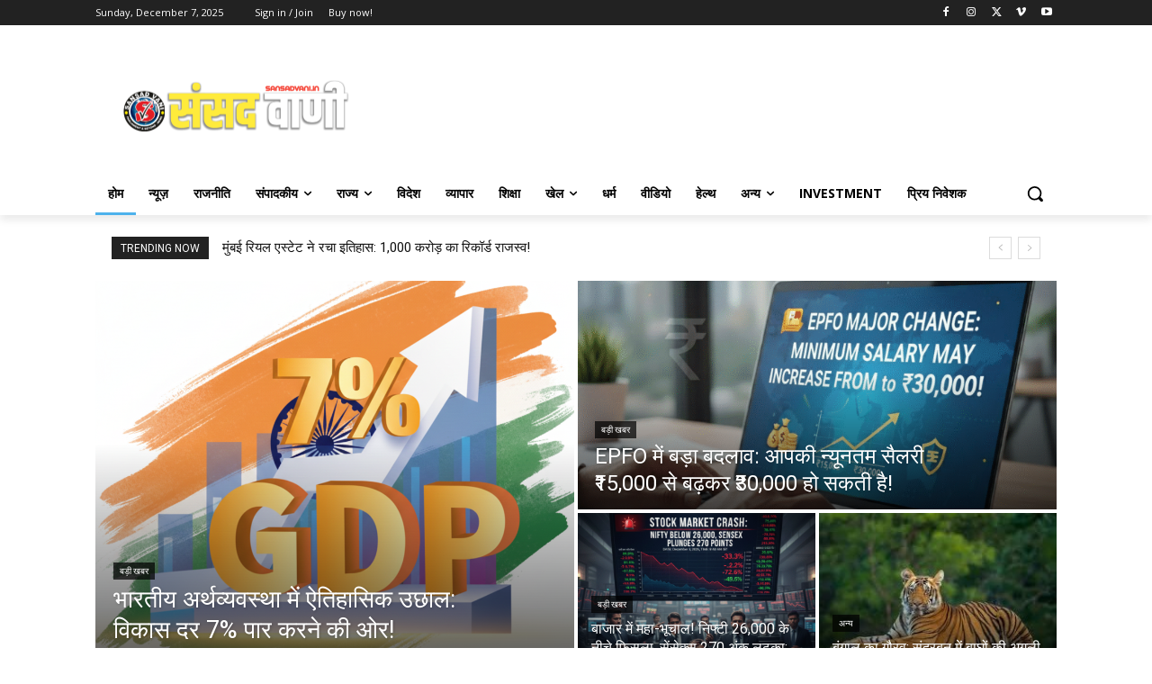

--- FILE ---
content_type: text/html; charset=utf-8
request_url: https://www.google.com/recaptcha/api2/aframe
body_size: 266
content:
<!DOCTYPE HTML><html><head><meta http-equiv="content-type" content="text/html; charset=UTF-8"></head><body><script nonce="sKbvad4N_spCPTcF_LW1vQ">/** Anti-fraud and anti-abuse applications only. See google.com/recaptcha */ try{var clients={'sodar':'https://pagead2.googlesyndication.com/pagead/sodar?'};window.addEventListener("message",function(a){try{if(a.source===window.parent){var b=JSON.parse(a.data);var c=clients[b['id']];if(c){var d=document.createElement('img');d.src=c+b['params']+'&rc='+(localStorage.getItem("rc::a")?sessionStorage.getItem("rc::b"):"");window.document.body.appendChild(d);sessionStorage.setItem("rc::e",parseInt(sessionStorage.getItem("rc::e")||0)+1);localStorage.setItem("rc::h",'1765172542431');}}}catch(b){}});window.parent.postMessage("_grecaptcha_ready", "*");}catch(b){}</script></body></html>